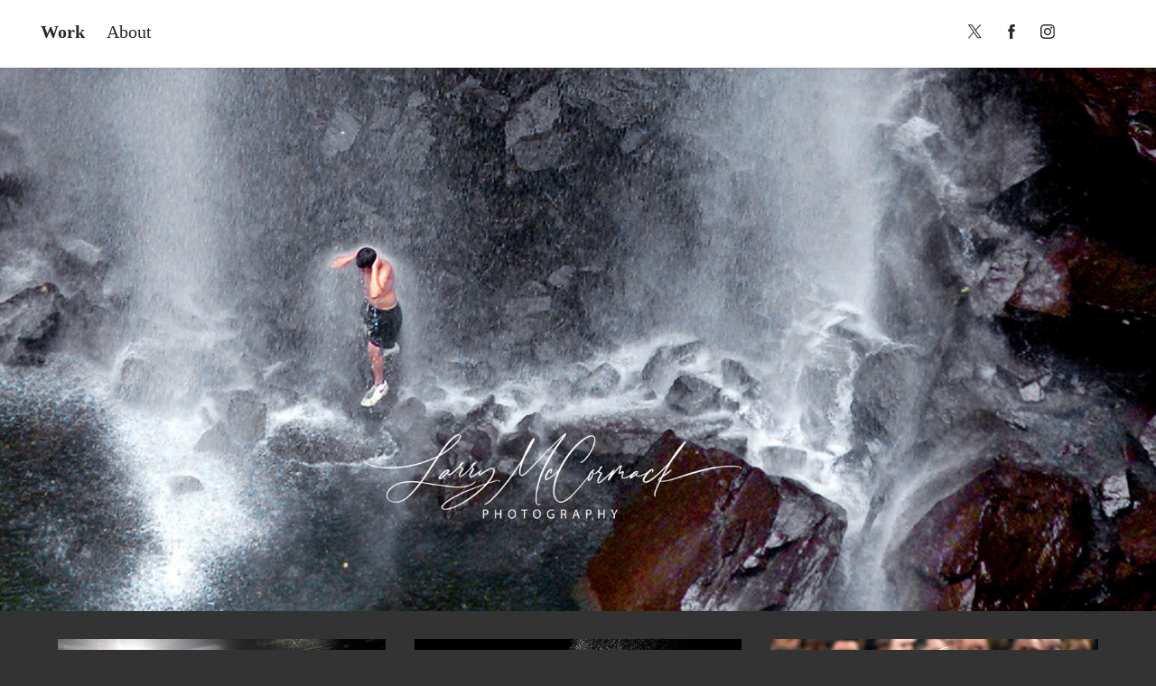

--- FILE ---
content_type: text/html; charset=utf-8
request_url: https://mccormackphoto.com/
body_size: 6970
content:
<!DOCTYPE HTML>
<html lang="en-US">
<head>
  <meta charset="UTF-8" />
  <meta name="viewport" content="width=device-width, initial-scale=1" />
      <meta name="keywords"  content="Nashville,photojournalist,photographer,photography,video,Tennessee photographer,Nashville photojournalist" />
      <meta name="description"  content="Nashville native Larry McCormack is an award-winning photojournalist who has been telling his community’s stories for over 40 years for The Tennessean and Nashville Banner. He is available for freelance photography assignments throughout Tennessee and is based in Nashville." />
      <meta name="twitter:card"  content="summary_large_image" />
      <meta name="twitter:site"  content="@AdobePortfolio" />
      <meta  property="og:title" content="Larry McCormack" />
      <meta  property="og:description" content="Nashville native Larry McCormack is an award-winning photojournalist who has been telling his community’s stories for over 40 years for The Tennessean and Nashville Banner. He is available for freelance photography assignments throughout Tennessee and is based in Nashville." />
      <meta  property="og:image" content="https://cdn.myportfolio.com/404a43da-adce-4422-a84b-94266a894f47/f6d14fb3-d751-45c5-b387-06bb38e769be_rwc_0x0x1800x1156x1800.jpg?h=59be6088fad991e5c644c1263f2a88f6" />
      <link rel="icon" href="[data-uri]"  />
      <link rel="stylesheet" href="/dist/css/main.css" type="text/css" />
      <link rel="stylesheet" href="https://cdn.myportfolio.com/404a43da-adce-4422-a84b-94266a894f47/8d5c148e471ad42b30b78aab134348e61757632066.css?h=82b0dacb041345268a9506dbf79e8e95" type="text/css" />
    <link rel="canonical" href="https://mccormackphoto.com/work" />
      <title>Larry McCormack</title>
    <script type="text/javascript" src="//use.typekit.net/ik/[base64].js?cb=35f77bfb8b50944859ea3d3804e7194e7a3173fb" async onload="
    try {
      window.Typekit.load();
    } catch (e) {
      console.warn('Typekit not loaded.');
    }
    "></script>
</head>
  <body class="transition-enabled">  <div class='page-background-video page-background-video-with-panel'>
  </div>
  <div class="js-responsive-nav">
    <div class="responsive-nav has-social">
      <div class="close-responsive-click-area js-close-responsive-nav">
        <div class="close-responsive-button"></div>
      </div>
          <nav class="nav-container" data-hover-hint="nav" data-hover-hint-placement="bottom-start">
                <div class="gallery-title"><a href="/work" class="active">Work</a></div>
      <div class="page-title">
        <a href="/contact" >About</a>
      </div>
          </nav>
        <div class="social pf-nav-social" data-context="theme.nav" data-hover-hint="navSocialIcons" data-hover-hint-placement="bottom-start">
          <ul>
                  <li>
                    <a href="https://twitter.com/LarryMcCormack1" target="_blank">
                      <svg xmlns="http://www.w3.org/2000/svg" xmlns:xlink="http://www.w3.org/1999/xlink" version="1.1" x="0px" y="0px" viewBox="-8 -3 35 24" xml:space="preserve" class="icon"><path d="M10.4 7.4 16.9 0h-1.5L9.7 6.4 5.2 0H0l6.8 9.7L0 17.4h1.5l5.9-6.8 4.7 6.8h5.2l-6.9-10ZM8.3 9.8l-.7-1-5.5-7.6h2.4l4.4 6.2.7 1 5.7 8h-2.4L8.3 9.8Z"/></svg>
                    </a>
                  </li>
                  <li>
                    <a href="https://www.facebook.com/larry.mccormack.18/" target="_blank">
                      <svg xmlns="http://www.w3.org/2000/svg" xmlns:xlink="http://www.w3.org/1999/xlink" version="1.1" x="0px" y="0px" viewBox="0 0 30 24" xml:space="preserve" class="icon"><path d="M16.21 20h-3.26v-8h-1.63V9.24h1.63V7.59c0-2.25 0.92-3.59 3.53-3.59h2.17v2.76H17.3 c-1.02 0-1.08 0.39-1.08 1.11l0 1.38h2.46L18.38 12h-2.17V20z"/></svg>
                    </a>
                  </li>
                  <li>
                    <a href="https://www.instagram.com/larry.mccormack/" target="_blank">
                      <svg version="1.1" id="Layer_1" xmlns="http://www.w3.org/2000/svg" xmlns:xlink="http://www.w3.org/1999/xlink" viewBox="0 0 30 24" style="enable-background:new 0 0 30 24;" xml:space="preserve" class="icon">
                      <g>
                        <path d="M15,5.4c2.1,0,2.4,0,3.2,0c0.8,0,1.2,0.2,1.5,0.3c0.4,0.1,0.6,0.3,0.9,0.6c0.3,0.3,0.5,0.5,0.6,0.9
                          c0.1,0.3,0.2,0.7,0.3,1.5c0,0.8,0,1.1,0,3.2s0,2.4,0,3.2c0,0.8-0.2,1.2-0.3,1.5c-0.1,0.4-0.3,0.6-0.6,0.9c-0.3,0.3-0.5,0.5-0.9,0.6
                          c-0.3,0.1-0.7,0.2-1.5,0.3c-0.8,0-1.1,0-3.2,0s-2.4,0-3.2,0c-0.8,0-1.2-0.2-1.5-0.3c-0.4-0.1-0.6-0.3-0.9-0.6
                          c-0.3-0.3-0.5-0.5-0.6-0.9c-0.1-0.3-0.2-0.7-0.3-1.5c0-0.8,0-1.1,0-3.2s0-2.4,0-3.2c0-0.8,0.2-1.2,0.3-1.5c0.1-0.4,0.3-0.6,0.6-0.9
                          c0.3-0.3,0.5-0.5,0.9-0.6c0.3-0.1,0.7-0.2,1.5-0.3C12.6,5.4,12.9,5.4,15,5.4 M15,4c-2.2,0-2.4,0-3.3,0c-0.9,0-1.4,0.2-1.9,0.4
                          c-0.5,0.2-1,0.5-1.4,0.9C7.9,5.8,7.6,6.2,7.4,6.8C7.2,7.3,7.1,7.9,7,8.7C7,9.6,7,9.8,7,12s0,2.4,0,3.3c0,0.9,0.2,1.4,0.4,1.9
                          c0.2,0.5,0.5,1,0.9,1.4c0.4,0.4,0.9,0.7,1.4,0.9c0.5,0.2,1.1,0.3,1.9,0.4c0.9,0,1.1,0,3.3,0s2.4,0,3.3,0c0.9,0,1.4-0.2,1.9-0.4
                          c0.5-0.2,1-0.5,1.4-0.9c0.4-0.4,0.7-0.9,0.9-1.4c0.2-0.5,0.3-1.1,0.4-1.9c0-0.9,0-1.1,0-3.3s0-2.4,0-3.3c0-0.9-0.2-1.4-0.4-1.9
                          c-0.2-0.5-0.5-1-0.9-1.4c-0.4-0.4-0.9-0.7-1.4-0.9c-0.5-0.2-1.1-0.3-1.9-0.4C17.4,4,17.2,4,15,4L15,4L15,4z"/>
                        <path d="M15,7.9c-2.3,0-4.1,1.8-4.1,4.1s1.8,4.1,4.1,4.1s4.1-1.8,4.1-4.1S17.3,7.9,15,7.9L15,7.9z M15,14.7c-1.5,0-2.7-1.2-2.7-2.7
                          c0-1.5,1.2-2.7,2.7-2.7s2.7,1.2,2.7,2.7C17.7,13.5,16.5,14.7,15,14.7L15,14.7z"/>
                        <path d="M20.2,7.7c0,0.5-0.4,1-1,1s-1-0.4-1-1s0.4-1,1-1S20.2,7.2,20.2,7.7L20.2,7.7z"/>
                      </g>
                      </svg>
                    </a>
                  </li>
          </ul>
        </div>
    </div>
  </div>
    <header class="site-header js-site-header  js-fixed-nav" data-context="theme.nav" data-hover-hint="nav" data-hover-hint-placement="top-start">
        <nav class="nav-container" data-hover-hint="nav" data-hover-hint-placement="bottom-start">
                <div class="gallery-title"><a href="/work" class="active">Work</a></div>
      <div class="page-title">
        <a href="/contact" >About</a>
      </div>
        </nav>
        <div class="social pf-nav-social" data-context="theme.nav" data-hover-hint="navSocialIcons" data-hover-hint-placement="bottom-start">
          <ul>
                  <li>
                    <a href="https://twitter.com/LarryMcCormack1" target="_blank">
                      <svg xmlns="http://www.w3.org/2000/svg" xmlns:xlink="http://www.w3.org/1999/xlink" version="1.1" x="0px" y="0px" viewBox="-8 -3 35 24" xml:space="preserve" class="icon"><path d="M10.4 7.4 16.9 0h-1.5L9.7 6.4 5.2 0H0l6.8 9.7L0 17.4h1.5l5.9-6.8 4.7 6.8h5.2l-6.9-10ZM8.3 9.8l-.7-1-5.5-7.6h2.4l4.4 6.2.7 1 5.7 8h-2.4L8.3 9.8Z"/></svg>
                    </a>
                  </li>
                  <li>
                    <a href="https://www.facebook.com/larry.mccormack.18/" target="_blank">
                      <svg xmlns="http://www.w3.org/2000/svg" xmlns:xlink="http://www.w3.org/1999/xlink" version="1.1" x="0px" y="0px" viewBox="0 0 30 24" xml:space="preserve" class="icon"><path d="M16.21 20h-3.26v-8h-1.63V9.24h1.63V7.59c0-2.25 0.92-3.59 3.53-3.59h2.17v2.76H17.3 c-1.02 0-1.08 0.39-1.08 1.11l0 1.38h2.46L18.38 12h-2.17V20z"/></svg>
                    </a>
                  </li>
                  <li>
                    <a href="https://www.instagram.com/larry.mccormack/" target="_blank">
                      <svg version="1.1" id="Layer_1" xmlns="http://www.w3.org/2000/svg" xmlns:xlink="http://www.w3.org/1999/xlink" viewBox="0 0 30 24" style="enable-background:new 0 0 30 24;" xml:space="preserve" class="icon">
                      <g>
                        <path d="M15,5.4c2.1,0,2.4,0,3.2,0c0.8,0,1.2,0.2,1.5,0.3c0.4,0.1,0.6,0.3,0.9,0.6c0.3,0.3,0.5,0.5,0.6,0.9
                          c0.1,0.3,0.2,0.7,0.3,1.5c0,0.8,0,1.1,0,3.2s0,2.4,0,3.2c0,0.8-0.2,1.2-0.3,1.5c-0.1,0.4-0.3,0.6-0.6,0.9c-0.3,0.3-0.5,0.5-0.9,0.6
                          c-0.3,0.1-0.7,0.2-1.5,0.3c-0.8,0-1.1,0-3.2,0s-2.4,0-3.2,0c-0.8,0-1.2-0.2-1.5-0.3c-0.4-0.1-0.6-0.3-0.9-0.6
                          c-0.3-0.3-0.5-0.5-0.6-0.9c-0.1-0.3-0.2-0.7-0.3-1.5c0-0.8,0-1.1,0-3.2s0-2.4,0-3.2c0-0.8,0.2-1.2,0.3-1.5c0.1-0.4,0.3-0.6,0.6-0.9
                          c0.3-0.3,0.5-0.5,0.9-0.6c0.3-0.1,0.7-0.2,1.5-0.3C12.6,5.4,12.9,5.4,15,5.4 M15,4c-2.2,0-2.4,0-3.3,0c-0.9,0-1.4,0.2-1.9,0.4
                          c-0.5,0.2-1,0.5-1.4,0.9C7.9,5.8,7.6,6.2,7.4,6.8C7.2,7.3,7.1,7.9,7,8.7C7,9.6,7,9.8,7,12s0,2.4,0,3.3c0,0.9,0.2,1.4,0.4,1.9
                          c0.2,0.5,0.5,1,0.9,1.4c0.4,0.4,0.9,0.7,1.4,0.9c0.5,0.2,1.1,0.3,1.9,0.4c0.9,0,1.1,0,3.3,0s2.4,0,3.3,0c0.9,0,1.4-0.2,1.9-0.4
                          c0.5-0.2,1-0.5,1.4-0.9c0.4-0.4,0.7-0.9,0.9-1.4c0.2-0.5,0.3-1.1,0.4-1.9c0-0.9,0-1.1,0-3.3s0-2.4,0-3.3c0-0.9-0.2-1.4-0.4-1.9
                          c-0.2-0.5-0.5-1-0.9-1.4c-0.4-0.4-0.9-0.7-1.4-0.9c-0.5-0.2-1.1-0.3-1.9-0.4C17.4,4,17.2,4,15,4L15,4L15,4z"/>
                        <path d="M15,7.9c-2.3,0-4.1,1.8-4.1,4.1s1.8,4.1,4.1,4.1s4.1-1.8,4.1-4.1S17.3,7.9,15,7.9L15,7.9z M15,14.7c-1.5,0-2.7-1.2-2.7-2.7
                          c0-1.5,1.2-2.7,2.7-2.7s2.7,1.2,2.7,2.7C17.7,13.5,16.5,14.7,15,14.7L15,14.7z"/>
                        <path d="M20.2,7.7c0,0.5-0.4,1-1,1s-1-0.4-1-1s0.4-1,1-1S20.2,7.2,20.2,7.7L20.2,7.7z"/>
                      </g>
                      </svg>
                    </a>
                  </li>
          </ul>
        </div>
        <div class="hamburger-click-area js-hamburger">
          <div class="hamburger">
            <i></i>
            <i></i>
            <i></i>
          </div>
        </div>
    </header>
    <div class="header-placeholder"></div>
        <div class="masthead js-masthead-fixed" data-context="page.masthead" data-hover-hint="mastheadOptions" data-hover-hint-placement="top-start">
          <div class="masthead-contents">
            <div class="masthead-text js-masthead-text">
              <div data-context="page.masthead" data-hover-hint="mastheadTitle"><h1 decorator="inlineTextEditable" contenteditable="false" class="js-inline-text-editable preserve-whitespace main-text rich-text module-text" data-text-keypath="customizations.masthead.title.text" value=""></h1></div>
              
              <div class="masthead-buttons">
                
              </div>
                <div class="masthead-arrow-container js-masthead-arrow" data-context="page.masthead" data-hover-hint="scrollDownArrow">
                  <div class="masthead-arrow"></div>
                </div>
            </div>
          </div>
        </div>
        <div class="masthead-placeholder"></div>
  <div class="site-wrap cfix js-site-wrap">
    <div class="site-container">
      <div class="site-content e2e-site-content">
        <main>
          <section class="project-covers" data-context="page.gallery.covers">
          <a class="project-cover js-project-cover-touch hold-space" href="/music" data-context="pages" data-identity="id:p601f0d819d2dca6fd7b293eef06f119d364e578c7c02e67e2482b" data-hover-hint="galleryPageCover" data-hover-hint-id="p601f0d819d2dca6fd7b293eef06f119d364e578c7c02e67e2482b">
            <div class="cover-content-container">
              <div class="cover-image-wrap">
                <div class="cover-image">
                    <div class="cover cover-normal">

            <img
              class="cover__img js-lazy"
              src="https://cdn.myportfolio.com/404a43da-adce-4422-a84b-94266a894f47/ca5ce5f0-2166-4673-8fc6-0fea1f788953_rwc_283x0x3280x2565x32.jpg?h=3c8a31cd3b887c68329f0271e0c576a0"
              data-src="https://cdn.myportfolio.com/404a43da-adce-4422-a84b-94266a894f47/ca5ce5f0-2166-4673-8fc6-0fea1f788953_rwc_283x0x3280x2565x3280.jpg?h=39af10f43af246d41bd463341b01b1bf"
              data-srcset="https://cdn.myportfolio.com/404a43da-adce-4422-a84b-94266a894f47/ca5ce5f0-2166-4673-8fc6-0fea1f788953_rwc_283x0x3280x2565x640.jpg?h=4e25e5d83ab5dd6638c29d7db6fbef91 640w, https://cdn.myportfolio.com/404a43da-adce-4422-a84b-94266a894f47/ca5ce5f0-2166-4673-8fc6-0fea1f788953_rwc_283x0x3280x2565x1280.jpg?h=92218feb252df571ef037a77e607c454 1280w, https://cdn.myportfolio.com/404a43da-adce-4422-a84b-94266a894f47/ca5ce5f0-2166-4673-8fc6-0fea1f788953_rwc_283x0x3280x2565x1366.jpg?h=5c31a764fe2b8dcb10839b9c264b89c2 1366w, https://cdn.myportfolio.com/404a43da-adce-4422-a84b-94266a894f47/ca5ce5f0-2166-4673-8fc6-0fea1f788953_rwc_283x0x3280x2565x1920.jpg?h=08377dcf083ebc6b0a93a475aa1c08fb 1920w, https://cdn.myportfolio.com/404a43da-adce-4422-a84b-94266a894f47/ca5ce5f0-2166-4673-8fc6-0fea1f788953_rwc_283x0x3280x2565x2560.jpg?h=b5d75fc94b474f9e94b8502705db53d1 2560w, https://cdn.myportfolio.com/404a43da-adce-4422-a84b-94266a894f47/ca5ce5f0-2166-4673-8fc6-0fea1f788953_rwc_283x0x3280x2565x3280.jpg?h=39af10f43af246d41bd463341b01b1bf 5120w"
              data-sizes="(max-width: 540px) 100vw, (max-width: 768px) 50vw, calc(1200px / 3)"
            >
                              </div>
                </div>
              </div>
              <div class="details-wrap">
                <div class="details">
                  <div class="details-inner">
                      <div class="title preserve-whitespace">Music</div>
                  </div>
                </div>
              </div>
            </div>
          </a>
          <a class="project-cover js-project-cover-touch hold-space" href="/portraits" data-context="pages" data-identity="id:p602842559560bd15235142692485b407a9bf64cd024535103e7bb" data-hover-hint="galleryPageCover" data-hover-hint-id="p602842559560bd15235142692485b407a9bf64cd024535103e7bb">
            <div class="cover-content-container">
              <div class="cover-image-wrap">
                <div class="cover-image">
                    <div class="cover cover-normal">

            <img
              class="cover__img js-lazy"
              src="https://cdn.myportfolio.com/404a43da-adce-4422-a84b-94266a894f47/14bbeac1-a685-4a6d-8ba3-9f250b5e219e_rwc_0x305x1920x1501x32.jpg?h=f542727b80de923bdba19c59c41448dd"
              data-src="https://cdn.myportfolio.com/404a43da-adce-4422-a84b-94266a894f47/14bbeac1-a685-4a6d-8ba3-9f250b5e219e_rwc_0x305x1920x1501x1920.jpg?h=3d6d2860c7f88812f7ecb2bff536ddc5"
              data-srcset="https://cdn.myportfolio.com/404a43da-adce-4422-a84b-94266a894f47/14bbeac1-a685-4a6d-8ba3-9f250b5e219e_rwc_0x305x1920x1501x640.jpg?h=77ac1ce7fa38ca785cb595884f6cd617 640w, https://cdn.myportfolio.com/404a43da-adce-4422-a84b-94266a894f47/14bbeac1-a685-4a6d-8ba3-9f250b5e219e_rwc_0x305x1920x1501x1280.jpg?h=d32ef2acd406b4227466ee63d60e4729 1280w, https://cdn.myportfolio.com/404a43da-adce-4422-a84b-94266a894f47/14bbeac1-a685-4a6d-8ba3-9f250b5e219e_rwc_0x305x1920x1501x1366.jpg?h=428e6023a6ccccba96d83497f34f3270 1366w, https://cdn.myportfolio.com/404a43da-adce-4422-a84b-94266a894f47/14bbeac1-a685-4a6d-8ba3-9f250b5e219e_rwc_0x305x1920x1501x1920.jpg?h=3d6d2860c7f88812f7ecb2bff536ddc5 1920w, https://cdn.myportfolio.com/404a43da-adce-4422-a84b-94266a894f47/14bbeac1-a685-4a6d-8ba3-9f250b5e219e_rwc_0x305x1920x1501x1920.jpg?h=3d6d2860c7f88812f7ecb2bff536ddc5 2560w, https://cdn.myportfolio.com/404a43da-adce-4422-a84b-94266a894f47/14bbeac1-a685-4a6d-8ba3-9f250b5e219e_rwc_0x305x1920x1501x1920.jpg?h=3d6d2860c7f88812f7ecb2bff536ddc5 5120w"
              data-sizes="(max-width: 540px) 100vw, (max-width: 768px) 50vw, calc(1200px / 3)"
            >
                              </div>
                </div>
              </div>
              <div class="details-wrap">
                <div class="details">
                  <div class="details-inner">
                      <div class="title preserve-whitespace">Portraits</div>
                  </div>
                </div>
              </div>
            </div>
          </a>
          <a class="project-cover js-project-cover-touch hold-space" href="/news" data-context="pages" data-identity="id:p60299a7c089a714fd66ef572afef0c746745751b470113212d0ba" data-hover-hint="galleryPageCover" data-hover-hint-id="p60299a7c089a714fd66ef572afef0c746745751b470113212d0ba">
            <div class="cover-content-container">
              <div class="cover-image-wrap">
                <div class="cover-image">
                    <div class="cover cover-normal">

            <img
              class="cover__img js-lazy"
              src="https://cdn.myportfolio.com/404a43da-adce-4422-a84b-94266a894f47/bcfc6ded-95cc-4a50-a619-4a8e9c670752_rwc_72x0x1770x1384x32.jpg?h=4f7a6a520823f85699a588ceee7905c0"
              data-src="https://cdn.myportfolio.com/404a43da-adce-4422-a84b-94266a894f47/bcfc6ded-95cc-4a50-a619-4a8e9c670752_rwc_72x0x1770x1384x1770.jpg?h=151fc34eeb315f21ab388a7bc4dc8d92"
              data-srcset="https://cdn.myportfolio.com/404a43da-adce-4422-a84b-94266a894f47/bcfc6ded-95cc-4a50-a619-4a8e9c670752_rwc_72x0x1770x1384x640.jpg?h=3143073280d800c0de857127e144b81a 640w, https://cdn.myportfolio.com/404a43da-adce-4422-a84b-94266a894f47/bcfc6ded-95cc-4a50-a619-4a8e9c670752_rwc_72x0x1770x1384x1280.jpg?h=12819297cb24b8b961137a69699225f2 1280w, https://cdn.myportfolio.com/404a43da-adce-4422-a84b-94266a894f47/bcfc6ded-95cc-4a50-a619-4a8e9c670752_rwc_72x0x1770x1384x1366.jpg?h=2b4ed99700d880445cfdf43400815c60 1366w, https://cdn.myportfolio.com/404a43da-adce-4422-a84b-94266a894f47/bcfc6ded-95cc-4a50-a619-4a8e9c670752_rwc_72x0x1770x1384x1920.jpg?h=4f10641e3d0aac71263e3992c6d7a959 1920w, https://cdn.myportfolio.com/404a43da-adce-4422-a84b-94266a894f47/bcfc6ded-95cc-4a50-a619-4a8e9c670752_rwc_72x0x1770x1384x1770.jpg?h=151fc34eeb315f21ab388a7bc4dc8d92 2560w, https://cdn.myportfolio.com/404a43da-adce-4422-a84b-94266a894f47/bcfc6ded-95cc-4a50-a619-4a8e9c670752_rwc_72x0x1770x1384x1770.jpg?h=151fc34eeb315f21ab388a7bc4dc8d92 5120w"
              data-sizes="(max-width: 540px) 100vw, (max-width: 768px) 50vw, calc(1200px / 3)"
            >
                              </div>
                </div>
              </div>
              <div class="details-wrap">
                <div class="details">
                  <div class="details-inner">
                      <div class="title preserve-whitespace">News</div>
                  </div>
                </div>
              </div>
            </div>
          </a>
          <a class="project-cover js-project-cover-touch hold-space" href="/sports" data-context="pages" data-identity="id:p602c1913a90cea31aa4f0fc796c572ded774add696b80d5a79d43" data-hover-hint="galleryPageCover" data-hover-hint-id="p602c1913a90cea31aa4f0fc796c572ded774add696b80d5a79d43">
            <div class="cover-content-container">
              <div class="cover-image-wrap">
                <div class="cover-image">
                    <div class="cover cover-normal">

            <img
              class="cover__img js-lazy"
              src="https://cdn.myportfolio.com/404a43da-adce-4422-a84b-94266a894f47/c4e40db3-1dce-4262-af15-a8144647b305_rwc_0x34x3840x3002x32.jpg?h=48d1db115f1add52e65329f062347603"
              data-src="https://cdn.myportfolio.com/404a43da-adce-4422-a84b-94266a894f47/c4e40db3-1dce-4262-af15-a8144647b305_rwc_0x34x3840x3002x3840.jpg?h=c6b0f2e0a1ca4ffc8fc76c468f73dd0b"
              data-srcset="https://cdn.myportfolio.com/404a43da-adce-4422-a84b-94266a894f47/c4e40db3-1dce-4262-af15-a8144647b305_rwc_0x34x3840x3002x640.jpg?h=3230facf5e3545bd2ba8b8e9b08d383a 640w, https://cdn.myportfolio.com/404a43da-adce-4422-a84b-94266a894f47/c4e40db3-1dce-4262-af15-a8144647b305_rwc_0x34x3840x3002x1280.jpg?h=dbba874f102fc7f89fe1f64eec351787 1280w, https://cdn.myportfolio.com/404a43da-adce-4422-a84b-94266a894f47/c4e40db3-1dce-4262-af15-a8144647b305_rwc_0x34x3840x3002x1366.jpg?h=a9aabded4938e6d1d0b093f1963dafe5 1366w, https://cdn.myportfolio.com/404a43da-adce-4422-a84b-94266a894f47/c4e40db3-1dce-4262-af15-a8144647b305_rwc_0x34x3840x3002x1920.jpg?h=104e06681e63b8160a129ecf1c9f100f 1920w, https://cdn.myportfolio.com/404a43da-adce-4422-a84b-94266a894f47/c4e40db3-1dce-4262-af15-a8144647b305_rwc_0x34x3840x3002x2560.jpg?h=3b16c0b3149e622f48e6534cdcb685b7 2560w, https://cdn.myportfolio.com/404a43da-adce-4422-a84b-94266a894f47/c4e40db3-1dce-4262-af15-a8144647b305_rwc_0x34x3840x3002x3840.jpg?h=c6b0f2e0a1ca4ffc8fc76c468f73dd0b 5120w"
              data-sizes="(max-width: 540px) 100vw, (max-width: 768px) 50vw, calc(1200px / 3)"
            >
                              </div>
                </div>
              </div>
              <div class="details-wrap">
                <div class="details">
                  <div class="details-inner">
                      <div class="title preserve-whitespace">Sports</div>
                  </div>
                </div>
              </div>
            </div>
          </a>
          <a class="project-cover js-project-cover-touch hold-space" href="/food" data-context="pages" data-identity="id:p602c43a57d523596e8d7f83f8b91569d943391654f4f8e49c31bb" data-hover-hint="galleryPageCover" data-hover-hint-id="p602c43a57d523596e8d7f83f8b91569d943391654f4f8e49c31bb">
            <div class="cover-content-container">
              <div class="cover-image-wrap">
                <div class="cover-image">
                    <div class="cover cover-normal">

            <img
              class="cover__img js-lazy"
              src="https://cdn.myportfolio.com/404a43da-adce-4422-a84b-94266a894f47/45ad9c75-d29d-499d-beef-e04171af44de_rwc_282x0x3268x2555x32.jpg?h=2723863e1edb6268a234dfb156a7a36a"
              data-src="https://cdn.myportfolio.com/404a43da-adce-4422-a84b-94266a894f47/45ad9c75-d29d-499d-beef-e04171af44de_rwc_282x0x3268x2555x3268.jpg?h=2fab5798597da61376f748b70e65db82"
              data-srcset="https://cdn.myportfolio.com/404a43da-adce-4422-a84b-94266a894f47/45ad9c75-d29d-499d-beef-e04171af44de_rwc_282x0x3268x2555x640.jpg?h=349013140df430fd1827032a3ae810bd 640w, https://cdn.myportfolio.com/404a43da-adce-4422-a84b-94266a894f47/45ad9c75-d29d-499d-beef-e04171af44de_rwc_282x0x3268x2555x1280.jpg?h=91ac307376b0f73de70775ac4a02d112 1280w, https://cdn.myportfolio.com/404a43da-adce-4422-a84b-94266a894f47/45ad9c75-d29d-499d-beef-e04171af44de_rwc_282x0x3268x2555x1366.jpg?h=15de716c2d587b4f50f2531f9e5fa3b5 1366w, https://cdn.myportfolio.com/404a43da-adce-4422-a84b-94266a894f47/45ad9c75-d29d-499d-beef-e04171af44de_rwc_282x0x3268x2555x1920.jpg?h=f083e1f64ccf9e7295a7dc137aac259d 1920w, https://cdn.myportfolio.com/404a43da-adce-4422-a84b-94266a894f47/45ad9c75-d29d-499d-beef-e04171af44de_rwc_282x0x3268x2555x2560.jpg?h=028d28ceb895b21e03d3970772329df0 2560w, https://cdn.myportfolio.com/404a43da-adce-4422-a84b-94266a894f47/45ad9c75-d29d-499d-beef-e04171af44de_rwc_282x0x3268x2555x3268.jpg?h=2fab5798597da61376f748b70e65db82 5120w"
              data-sizes="(max-width: 540px) 100vw, (max-width: 768px) 50vw, calc(1200px / 3)"
            >
                              </div>
                </div>
              </div>
              <div class="details-wrap">
                <div class="details">
                  <div class="details-inner">
                      <div class="title preserve-whitespace">Food</div>
                  </div>
                </div>
              </div>
            </div>
          </a>
          <a class="project-cover js-project-cover-touch hold-space" href="/features" data-context="pages" data-identity="id:p602ad652befe2a78cea0df0bbb60b45a1618680dc6e1778faf96a" data-hover-hint="galleryPageCover" data-hover-hint-id="p602ad652befe2a78cea0df0bbb60b45a1618680dc6e1778faf96a">
            <div class="cover-content-container">
              <div class="cover-image-wrap">
                <div class="cover-image">
                    <div class="cover cover-normal">

            <img
              class="cover__img js-lazy"
              src="https://cdn.myportfolio.com/404a43da-adce-4422-a84b-94266a894f47/40f28f6b-5dca-4c57-87a8-fe7705ab514e_rwc_366x0x3099x2423x32.jpg?h=1502990ea335e40f2d062b58e5454430"
              data-src="https://cdn.myportfolio.com/404a43da-adce-4422-a84b-94266a894f47/40f28f6b-5dca-4c57-87a8-fe7705ab514e_rwc_366x0x3099x2423x3099.jpg?h=7c27115ab54df30ad058ad8189be7586"
              data-srcset="https://cdn.myportfolio.com/404a43da-adce-4422-a84b-94266a894f47/40f28f6b-5dca-4c57-87a8-fe7705ab514e_rwc_366x0x3099x2423x640.jpg?h=b49dbe1dc117d62d72441c0fe863cee8 640w, https://cdn.myportfolio.com/404a43da-adce-4422-a84b-94266a894f47/40f28f6b-5dca-4c57-87a8-fe7705ab514e_rwc_366x0x3099x2423x1280.jpg?h=23fd8d3015a0b2194b1542c4014410fe 1280w, https://cdn.myportfolio.com/404a43da-adce-4422-a84b-94266a894f47/40f28f6b-5dca-4c57-87a8-fe7705ab514e_rwc_366x0x3099x2423x1366.jpg?h=be7dfd05c978dfeb3da3c5b92117439b 1366w, https://cdn.myportfolio.com/404a43da-adce-4422-a84b-94266a894f47/40f28f6b-5dca-4c57-87a8-fe7705ab514e_rwc_366x0x3099x2423x1920.jpg?h=a20f2c252279d36de9630d95c3676f69 1920w, https://cdn.myportfolio.com/404a43da-adce-4422-a84b-94266a894f47/40f28f6b-5dca-4c57-87a8-fe7705ab514e_rwc_366x0x3099x2423x2560.jpg?h=f9940cfec4970f0777aabcaaa9ba2298 2560w, https://cdn.myportfolio.com/404a43da-adce-4422-a84b-94266a894f47/40f28f6b-5dca-4c57-87a8-fe7705ab514e_rwc_366x0x3099x2423x3099.jpg?h=7c27115ab54df30ad058ad8189be7586 5120w"
              data-sizes="(max-width: 540px) 100vw, (max-width: 768px) 50vw, calc(1200px / 3)"
            >
                              </div>
                </div>
              </div>
              <div class="details-wrap">
                <div class="details">
                  <div class="details-inner">
                      <div class="title preserve-whitespace">Features</div>
                  </div>
                </div>
              </div>
            </div>
          </a>
          <a class="project-cover js-project-cover-touch hold-space" href="/medical-and-corporate" data-context="pages" data-identity="id:p6032e057ce8b4dec8f36c161a2b96a41d74d278d7cc926f588f43" data-hover-hint="galleryPageCover" data-hover-hint-id="p6032e057ce8b4dec8f36c161a2b96a41d74d278d7cc926f588f43">
            <div class="cover-content-container">
              <div class="cover-image-wrap">
                <div class="cover-image">
                    <div class="cover cover-normal">

            <img
              class="cover__img js-lazy"
              src="https://cdn.myportfolio.com/404a43da-adce-4422-a84b-94266a894f47/9b4c818a-90b1-4d7e-af76-33d9114525d4_rwc_115x0x1692x1323x32.jpg?h=053b92c7f35f752f0a357166851223af"
              data-src="https://cdn.myportfolio.com/404a43da-adce-4422-a84b-94266a894f47/9b4c818a-90b1-4d7e-af76-33d9114525d4_rwc_115x0x1692x1323x1692.jpg?h=d66c1f068e696ff2bb76f7d8b396cca5"
              data-srcset="https://cdn.myportfolio.com/404a43da-adce-4422-a84b-94266a894f47/9b4c818a-90b1-4d7e-af76-33d9114525d4_rwc_115x0x1692x1323x640.jpg?h=d67f52529527eb6f23440ddbd00e53f4 640w, https://cdn.myportfolio.com/404a43da-adce-4422-a84b-94266a894f47/9b4c818a-90b1-4d7e-af76-33d9114525d4_rwc_115x0x1692x1323x1280.jpg?h=e2220d8c025524adf5187f3458609c60 1280w, https://cdn.myportfolio.com/404a43da-adce-4422-a84b-94266a894f47/9b4c818a-90b1-4d7e-af76-33d9114525d4_rwc_115x0x1692x1323x1366.jpg?h=84859310d5bf9761b4a561b7c13ba630 1366w, https://cdn.myportfolio.com/404a43da-adce-4422-a84b-94266a894f47/9b4c818a-90b1-4d7e-af76-33d9114525d4_rwc_115x0x1692x1323x1920.jpg?h=3dfef2c668c1c886ee7d209ec9d94880 1920w, https://cdn.myportfolio.com/404a43da-adce-4422-a84b-94266a894f47/9b4c818a-90b1-4d7e-af76-33d9114525d4_rwc_115x0x1692x1323x1692.jpg?h=d66c1f068e696ff2bb76f7d8b396cca5 2560w, https://cdn.myportfolio.com/404a43da-adce-4422-a84b-94266a894f47/9b4c818a-90b1-4d7e-af76-33d9114525d4_rwc_115x0x1692x1323x1692.jpg?h=d66c1f068e696ff2bb76f7d8b396cca5 5120w"
              data-sizes="(max-width: 540px) 100vw, (max-width: 768px) 50vw, calc(1200px / 3)"
            >
                              </div>
                </div>
              </div>
              <div class="details-wrap">
                <div class="details">
                  <div class="details-inner">
                      <div class="title preserve-whitespace">Medical and Corporate</div>
                  </div>
                </div>
              </div>
            </div>
          </a>
          <a class="project-cover js-project-cover-touch hold-space" href="/civil-right" data-context="pages" data-identity="id:p603419844434e10c8674aa13f4fe10f8e90a41a2a89a9cb6baa3f" data-hover-hint="galleryPageCover" data-hover-hint-id="p603419844434e10c8674aa13f4fe10f8e90a41a2a89a9cb6baa3f">
            <div class="cover-content-container">
              <div class="cover-image-wrap">
                <div class="cover-image">
                    <div class="cover cover-normal">

            <img
              class="cover__img js-lazy"
              src="https://cdn.myportfolio.com/404a43da-adce-4422-a84b-94266a894f47/be981369-fbd4-4b2d-8edd-75c9d5999aa5_rwc_295x0x3250x2541x32.jpg?h=c9954776e4a45b6d3b44ad037ced1053"
              data-src="https://cdn.myportfolio.com/404a43da-adce-4422-a84b-94266a894f47/be981369-fbd4-4b2d-8edd-75c9d5999aa5_rwc_295x0x3250x2541x3250.jpg?h=f2409fd0970449445c0d4dfb95f46090"
              data-srcset="https://cdn.myportfolio.com/404a43da-adce-4422-a84b-94266a894f47/be981369-fbd4-4b2d-8edd-75c9d5999aa5_rwc_295x0x3250x2541x640.jpg?h=385b5ae92714b29386ccb8f9cc01b926 640w, https://cdn.myportfolio.com/404a43da-adce-4422-a84b-94266a894f47/be981369-fbd4-4b2d-8edd-75c9d5999aa5_rwc_295x0x3250x2541x1280.jpg?h=314a152f88b4bff98f7bba87ca7b4d9c 1280w, https://cdn.myportfolio.com/404a43da-adce-4422-a84b-94266a894f47/be981369-fbd4-4b2d-8edd-75c9d5999aa5_rwc_295x0x3250x2541x1366.jpg?h=fab0d8f37336521892c840e68b8812ff 1366w, https://cdn.myportfolio.com/404a43da-adce-4422-a84b-94266a894f47/be981369-fbd4-4b2d-8edd-75c9d5999aa5_rwc_295x0x3250x2541x1920.jpg?h=9adbe2ea72fe251492174a60343b1862 1920w, https://cdn.myportfolio.com/404a43da-adce-4422-a84b-94266a894f47/be981369-fbd4-4b2d-8edd-75c9d5999aa5_rwc_295x0x3250x2541x2560.jpg?h=d77504f604511a2998cb44d27f2e2180 2560w, https://cdn.myportfolio.com/404a43da-adce-4422-a84b-94266a894f47/be981369-fbd4-4b2d-8edd-75c9d5999aa5_rwc_295x0x3250x2541x3250.jpg?h=f2409fd0970449445c0d4dfb95f46090 5120w"
              data-sizes="(max-width: 540px) 100vw, (max-width: 768px) 50vw, calc(1200px / 3)"
            >
                              </div>
                </div>
              </div>
              <div class="details-wrap">
                <div class="details">
                  <div class="details-inner">
                      <div class="title preserve-whitespace">Civil Rights                             Then &amp; Now</div>
                  </div>
                </div>
              </div>
            </div>
          </a>
          <a class="project-cover js-project-cover-touch hold-space" href="/video" data-context="pages" data-identity="id:p60342b841dad5378cad940c5c6112374e3c73e04b866a2d420b5e" data-hover-hint="galleryPageCover" data-hover-hint-id="p60342b841dad5378cad940c5c6112374e3c73e04b866a2d420b5e">
            <div class="cover-content-container">
              <div class="cover-image-wrap">
                <div class="cover-image">
                    <div class="cover cover-normal">

            <img
              class="cover__img js-lazy"
              src="https://cdn.myportfolio.com/404a43da-adce-4422-a84b-94266a894f47/6cf073bc-01c1-4645-9cc9-1ad9bdc50da2_rwc_773x0x3334x2606x32.jpg?h=2d0b695058a0f3bff92193d7c5d8df18"
              data-src="https://cdn.myportfolio.com/404a43da-adce-4422-a84b-94266a894f47/6cf073bc-01c1-4645-9cc9-1ad9bdc50da2_rwc_773x0x3334x2606x3334.jpg?h=9e88b9770c91ce715931e07f6cba2ffb"
              data-srcset="https://cdn.myportfolio.com/404a43da-adce-4422-a84b-94266a894f47/6cf073bc-01c1-4645-9cc9-1ad9bdc50da2_rwc_773x0x3334x2606x640.jpg?h=8a2712cc72f4223585e66aa1c0e8982f 640w, https://cdn.myportfolio.com/404a43da-adce-4422-a84b-94266a894f47/6cf073bc-01c1-4645-9cc9-1ad9bdc50da2_rwc_773x0x3334x2606x1280.jpg?h=e303208a7dfc5742a975c6c1919dd35d 1280w, https://cdn.myportfolio.com/404a43da-adce-4422-a84b-94266a894f47/6cf073bc-01c1-4645-9cc9-1ad9bdc50da2_rwc_773x0x3334x2606x1366.jpg?h=40eb3ccae9abd4b0a0e6b8c633e5287e 1366w, https://cdn.myportfolio.com/404a43da-adce-4422-a84b-94266a894f47/6cf073bc-01c1-4645-9cc9-1ad9bdc50da2_rwc_773x0x3334x2606x1920.jpg?h=861483336197390ec593ec0cbd0fe5c7 1920w, https://cdn.myportfolio.com/404a43da-adce-4422-a84b-94266a894f47/6cf073bc-01c1-4645-9cc9-1ad9bdc50da2_rwc_773x0x3334x2606x2560.jpg?h=48d9db1c7001ec009c50658bfd7eaee4 2560w, https://cdn.myportfolio.com/404a43da-adce-4422-a84b-94266a894f47/6cf073bc-01c1-4645-9cc9-1ad9bdc50da2_rwc_773x0x3334x2606x3334.jpg?h=9e88b9770c91ce715931e07f6cba2ffb 5120w"
              data-sizes="(max-width: 540px) 100vw, (max-width: 768px) 50vw, calc(1200px / 3)"
            >
                              </div>
                </div>
              </div>
              <div class="details-wrap">
                <div class="details">
                  <div class="details-inner">
                      <div class="title preserve-whitespace">Video</div>
                  </div>
                </div>
              </div>
            </div>
          </a>
          <a class="project-cover js-project-cover-touch hold-space" href="/published" data-context="pages" data-identity="id:p650a098a759738638855c23fafb367ac75ae298c07b25709ae8c8" data-hover-hint="galleryPageCover" data-hover-hint-id="p650a098a759738638855c23fafb367ac75ae298c07b25709ae8c8">
            <div class="cover-content-container">
              <div class="cover-image-wrap">
                <div class="cover-image">
                    <div class="cover cover-normal">

            <img
              class="cover__img js-lazy"
              src="https://cdn.myportfolio.com/404a43da-adce-4422-a84b-94266a894f47/d8b24120-43c8-46a0-98d2-ea2fb3154329_rwc_0x261x1920x1501x32.jpg?h=33738ab5cd778c8d7600fac70f55e278"
              data-src="https://cdn.myportfolio.com/404a43da-adce-4422-a84b-94266a894f47/d8b24120-43c8-46a0-98d2-ea2fb3154329_rwc_0x261x1920x1501x1920.jpg?h=6f48fada4474456f6bdd38031690533a"
              data-srcset="https://cdn.myportfolio.com/404a43da-adce-4422-a84b-94266a894f47/d8b24120-43c8-46a0-98d2-ea2fb3154329_rwc_0x261x1920x1501x640.jpg?h=054a3798d07a4ebc6e72f8ae6ca056a6 640w, https://cdn.myportfolio.com/404a43da-adce-4422-a84b-94266a894f47/d8b24120-43c8-46a0-98d2-ea2fb3154329_rwc_0x261x1920x1501x1280.jpg?h=d90a7cca941946e3c1f981c5cdb64f41 1280w, https://cdn.myportfolio.com/404a43da-adce-4422-a84b-94266a894f47/d8b24120-43c8-46a0-98d2-ea2fb3154329_rwc_0x261x1920x1501x1366.jpg?h=8826a41ce43ffaccfb0b003ad5394538 1366w, https://cdn.myportfolio.com/404a43da-adce-4422-a84b-94266a894f47/d8b24120-43c8-46a0-98d2-ea2fb3154329_rwc_0x261x1920x1501x1920.jpg?h=6f48fada4474456f6bdd38031690533a 1920w, https://cdn.myportfolio.com/404a43da-adce-4422-a84b-94266a894f47/d8b24120-43c8-46a0-98d2-ea2fb3154329_rwc_0x261x1920x1501x1920.jpg?h=6f48fada4474456f6bdd38031690533a 2560w, https://cdn.myportfolio.com/404a43da-adce-4422-a84b-94266a894f47/d8b24120-43c8-46a0-98d2-ea2fb3154329_rwc_0x261x1920x1501x1920.jpg?h=6f48fada4474456f6bdd38031690533a 5120w"
              data-sizes="(max-width: 540px) 100vw, (max-width: 768px) 50vw, calc(1200px / 3)"
            >
                              </div>
                </div>
              </div>
              <div class="details-wrap">
                <div class="details">
                  <div class="details-inner">
                      <div class="title preserve-whitespace">Published</div>
                  </div>
                </div>
              </div>
            </div>
          </a>
          </section>
              <section class="back-to-top" data-hover-hint="backToTop">
                <a href="#"><span class="arrow">&uarr;</span><span class="preserve-whitespace">Back to Top</span></a>
              </section>
              <a class="back-to-top-fixed js-back-to-top back-to-top-fixed-with-panel" data-hover-hint="backToTop" data-hover-hint-placement="top-start" href="#">
                <svg version="1.1" id="Layer_1" xmlns="http://www.w3.org/2000/svg" xmlns:xlink="http://www.w3.org/1999/xlink" x="0px" y="0px"
                 viewBox="0 0 26 26" style="enable-background:new 0 0 26 26;" xml:space="preserve" class="icon icon-back-to-top">
                <g>
                  <path d="M13.8,1.3L21.6,9c0.1,0.1,0.1,0.3,0.2,0.4c0.1,0.1,0.1,0.3,0.1,0.4s0,0.3-0.1,0.4c-0.1,0.1-0.1,0.3-0.3,0.4
                    c-0.1,0.1-0.2,0.2-0.4,0.3c-0.2,0.1-0.3,0.1-0.4,0.1c-0.1,0-0.3,0-0.4-0.1c-0.2-0.1-0.3-0.2-0.4-0.3L14.2,5l0,19.1
                    c0,0.2-0.1,0.3-0.1,0.5c0,0.1-0.1,0.3-0.3,0.4c-0.1,0.1-0.2,0.2-0.4,0.3c-0.1,0.1-0.3,0.1-0.5,0.1c-0.1,0-0.3,0-0.4-0.1
                    c-0.1-0.1-0.3-0.1-0.4-0.3c-0.1-0.1-0.2-0.2-0.3-0.4c-0.1-0.1-0.1-0.3-0.1-0.5l0-19.1l-5.7,5.7C6,10.8,5.8,10.9,5.7,11
                    c-0.1,0.1-0.3,0.1-0.4,0.1c-0.2,0-0.3,0-0.4-0.1c-0.1-0.1-0.3-0.2-0.4-0.3c-0.1-0.1-0.1-0.2-0.2-0.4C4.1,10.2,4,10.1,4.1,9.9
                    c0-0.1,0-0.3,0.1-0.4c0-0.1,0.1-0.3,0.3-0.4l7.7-7.8c0.1,0,0.2-0.1,0.2-0.1c0,0,0.1-0.1,0.2-0.1c0.1,0,0.2,0,0.2-0.1
                    c0.1,0,0.1,0,0.2,0c0,0,0.1,0,0.2,0c0.1,0,0.2,0,0.2,0.1c0.1,0,0.1,0.1,0.2,0.1C13.7,1.2,13.8,1.2,13.8,1.3z"/>
                </g>
                </svg>
              </a>
              <footer class="site-footer" data-hover-hint="footer">
                <div class="footer-text">
                  Powered by <a href="http://portfolio.adobe.com" target="_blank">Adobe Portfolio</a>
                </div>
              </footer>
        </main>
      </div>
    </div>
  </div>
</body>
<script type="text/javascript">
  // fix for Safari's back/forward cache
  window.onpageshow = function(e) {
    if (e.persisted) { window.location.reload(); }
  };
</script>
  <script type="text/javascript">var __config__ = {"page_id":"p601f010349f09884ff2d0f65956ed4a705693881eeb97fcb2cd55","theme":{"name":"marta"},"pageTransition":true,"linkTransition":true,"disableDownload":false,"localizedValidationMessages":{"required":"This field is required","Email":"This field must be a valid email address"},"lightbox":{"enabled":true,"color":{"opacity":0.94,"hex":"#fff"}},"cookie_banner":{"enabled":false}};</script>
  <script type="text/javascript" src="/site/translations?cb=35f77bfb8b50944859ea3d3804e7194e7a3173fb"></script>
  <script type="text/javascript" src="/dist/js/main.js?cb=35f77bfb8b50944859ea3d3804e7194e7a3173fb"></script>
</html>
